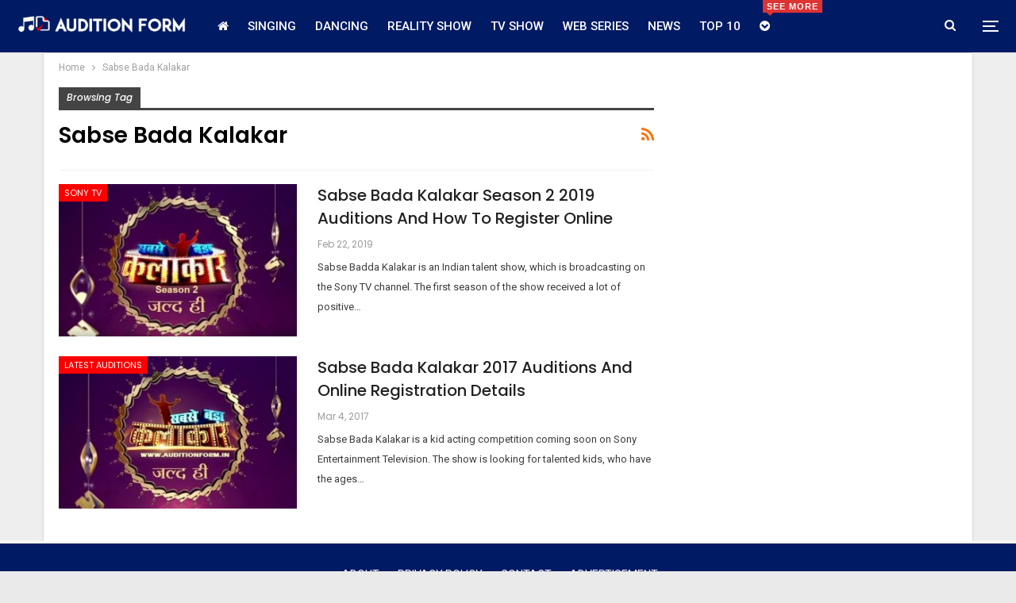

--- FILE ---
content_type: text/html; charset=UTF-8
request_url: https://www.auditionform.in/tag/sabse-bada-kalakar/
body_size: 10377
content:
	<!DOCTYPE html>
		<!--[if IE 8]>
	<html class="ie ie8" lang="en-US" prefix="og: https://ogp.me/ns#"> <![endif]-->
	<!--[if IE 9]>
	<html class="ie ie9" lang="en-US" prefix="og: https://ogp.me/ns#"> <![endif]-->
	<!--[if gt IE 9]><!-->
<html lang="en-US" prefix="og: https://ogp.me/ns#"> <!--<![endif]-->
	<head>
				<meta charset="UTF-8">
		<meta http-equiv="X-UA-Compatible" content="IE=edge">
		<meta name="viewport" content="width=device-width, initial-scale=1.0">
		<link rel="pingback" href="https://www.auditionform.in/xmlrpc.php"/>

			<style>img:is([sizes="auto" i], [sizes^="auto," i]) { contain-intrinsic-size: 3000px 1500px }</style>
	
<!-- Search Engine Optimization by Rank Math - https://rankmath.com/ -->
<title>Sabse Bada Kalakar Archives &ndash; AuditionForm</title>
<meta name="robots" content="follow, noindex"/>
<meta property="og:locale" content="en_US" />
<meta property="og:type" content="article" />
<meta property="og:title" content="Sabse Bada Kalakar Archives &ndash; AuditionForm" />
<meta property="og:url" content="https://www.auditionform.in/tag/sabse-bada-kalakar/" />
<meta property="og:site_name" content="AuditionForm" />
<meta property="article:publisher" content="http://www.facebook.com/auditionform" />
<meta name="twitter:card" content="summary_large_image" />
<meta name="twitter:title" content="Sabse Bada Kalakar Archives &ndash; AuditionForm" />
<meta name="twitter:site" content="@auditionform" />
<meta name="twitter:label1" content="Posts" />
<meta name="twitter:data1" content="2" />
<script type="application/ld+json" class="rank-math-schema">{"@context":"https://schema.org","@graph":[{"@type":"Person","@id":"https://www.auditionform.in/#person","name":"Gafssmedia","sameAs":["http://www.facebook.com/auditionform","https://twitter.com/auditionform"],"image":{"@type":"ImageObject","@id":"https://www.auditionform.in/#logo","url":"https://www.auditionform.in/wp-content/uploads/2017/09/AuditionForm-1-e1512283614681.png","contentUrl":"https://www.auditionform.in/wp-content/uploads/2017/09/AuditionForm-1-e1512283614681.png","caption":"Gafssmedia","inLanguage":"en-US","width":"60","height":"52"}},{"@type":"WebSite","@id":"https://www.auditionform.in/#website","url":"https://www.auditionform.in","name":"Gafssmedia","publisher":{"@id":"https://www.auditionform.in/#person"},"inLanguage":"en-US"},{"@type":"CollectionPage","@id":"https://www.auditionform.in/tag/sabse-bada-kalakar/#webpage","url":"https://www.auditionform.in/tag/sabse-bada-kalakar/","name":"Sabse Bada Kalakar Archives &ndash; AuditionForm","isPartOf":{"@id":"https://www.auditionform.in/#website"},"inLanguage":"en-US"}]}</script>
<!-- /Rank Math WordPress SEO plugin -->


<!-- Better Open Graph, Schema.org & Twitter Integration -->
<meta property="og:locale" content="en_us"/>
<meta property="og:site_name" content="AuditionForm"/>
<meta property="og:url" content="https://www.auditionform.in/tag/sabse-bada-kalakar/"/>
<meta property="og:title" content="Archives"/>
<meta property="og:description" content="Entertainment Content and Auditions News"/>
<meta property="og:type" content="website"/>
<meta name="twitter:card" content="summary"/>
<meta name="twitter:url" content="https://www.auditionform.in/tag/sabse-bada-kalakar/"/>
<meta name="twitter:title" content="Archives"/>
<meta name="twitter:description" content="Entertainment Content and Auditions News"/>
<!-- / Better Open Graph, Schema.org & Twitter Integration. -->
<link rel='dns-prefetch' href='//fonts.googleapis.com' />
<link rel="alternate" type="application/rss+xml" title="AuditionForm &raquo; Feed" href="https://www.auditionform.in/feed/" />
<link rel="alternate" type="application/rss+xml" title="AuditionForm &raquo; Comments Feed" href="https://www.auditionform.in/comments/feed/" />
<link rel="alternate" type="application/rss+xml" title="AuditionForm &raquo; Sabse Bada Kalakar Tag Feed" href="https://www.auditionform.in/tag/sabse-bada-kalakar/feed/" />
<script type="text/javascript">
/* <![CDATA[ */
window._wpemojiSettings = {"baseUrl":"https:\/\/s.w.org\/images\/core\/emoji\/16.0.1\/72x72\/","ext":".png","svgUrl":"https:\/\/s.w.org\/images\/core\/emoji\/16.0.1\/svg\/","svgExt":".svg","source":{"concatemoji":"https:\/\/www.auditionform.in\/wp-includes\/js\/wp-emoji-release.min.js?ver=6.8.3"}};
/*! This file is auto-generated */
!function(s,n){var o,i,e;function c(e){try{var t={supportTests:e,timestamp:(new Date).valueOf()};sessionStorage.setItem(o,JSON.stringify(t))}catch(e){}}function p(e,t,n){e.clearRect(0,0,e.canvas.width,e.canvas.height),e.fillText(t,0,0);var t=new Uint32Array(e.getImageData(0,0,e.canvas.width,e.canvas.height).data),a=(e.clearRect(0,0,e.canvas.width,e.canvas.height),e.fillText(n,0,0),new Uint32Array(e.getImageData(0,0,e.canvas.width,e.canvas.height).data));return t.every(function(e,t){return e===a[t]})}function u(e,t){e.clearRect(0,0,e.canvas.width,e.canvas.height),e.fillText(t,0,0);for(var n=e.getImageData(16,16,1,1),a=0;a<n.data.length;a++)if(0!==n.data[a])return!1;return!0}function f(e,t,n,a){switch(t){case"flag":return n(e,"\ud83c\udff3\ufe0f\u200d\u26a7\ufe0f","\ud83c\udff3\ufe0f\u200b\u26a7\ufe0f")?!1:!n(e,"\ud83c\udde8\ud83c\uddf6","\ud83c\udde8\u200b\ud83c\uddf6")&&!n(e,"\ud83c\udff4\udb40\udc67\udb40\udc62\udb40\udc65\udb40\udc6e\udb40\udc67\udb40\udc7f","\ud83c\udff4\u200b\udb40\udc67\u200b\udb40\udc62\u200b\udb40\udc65\u200b\udb40\udc6e\u200b\udb40\udc67\u200b\udb40\udc7f");case"emoji":return!a(e,"\ud83e\udedf")}return!1}function g(e,t,n,a){var r="undefined"!=typeof WorkerGlobalScope&&self instanceof WorkerGlobalScope?new OffscreenCanvas(300,150):s.createElement("canvas"),o=r.getContext("2d",{willReadFrequently:!0}),i=(o.textBaseline="top",o.font="600 32px Arial",{});return e.forEach(function(e){i[e]=t(o,e,n,a)}),i}function t(e){var t=s.createElement("script");t.src=e,t.defer=!0,s.head.appendChild(t)}"undefined"!=typeof Promise&&(o="wpEmojiSettingsSupports",i=["flag","emoji"],n.supports={everything:!0,everythingExceptFlag:!0},e=new Promise(function(e){s.addEventListener("DOMContentLoaded",e,{once:!0})}),new Promise(function(t){var n=function(){try{var e=JSON.parse(sessionStorage.getItem(o));if("object"==typeof e&&"number"==typeof e.timestamp&&(new Date).valueOf()<e.timestamp+604800&&"object"==typeof e.supportTests)return e.supportTests}catch(e){}return null}();if(!n){if("undefined"!=typeof Worker&&"undefined"!=typeof OffscreenCanvas&&"undefined"!=typeof URL&&URL.createObjectURL&&"undefined"!=typeof Blob)try{var e="postMessage("+g.toString()+"("+[JSON.stringify(i),f.toString(),p.toString(),u.toString()].join(",")+"));",a=new Blob([e],{type:"text/javascript"}),r=new Worker(URL.createObjectURL(a),{name:"wpTestEmojiSupports"});return void(r.onmessage=function(e){c(n=e.data),r.terminate(),t(n)})}catch(e){}c(n=g(i,f,p,u))}t(n)}).then(function(e){for(var t in e)n.supports[t]=e[t],n.supports.everything=n.supports.everything&&n.supports[t],"flag"!==t&&(n.supports.everythingExceptFlag=n.supports.everythingExceptFlag&&n.supports[t]);n.supports.everythingExceptFlag=n.supports.everythingExceptFlag&&!n.supports.flag,n.DOMReady=!1,n.readyCallback=function(){n.DOMReady=!0}}).then(function(){return e}).then(function(){var e;n.supports.everything||(n.readyCallback(),(e=n.source||{}).concatemoji?t(e.concatemoji):e.wpemoji&&e.twemoji&&(t(e.twemoji),t(e.wpemoji)))}))}((window,document),window._wpemojiSettings);
/* ]]> */
</script>
<style id='wp-emoji-styles-inline-css' type='text/css'>

	img.wp-smiley, img.emoji {
		display: inline !important;
		border: none !important;
		box-shadow: none !important;
		height: 1em !important;
		width: 1em !important;
		margin: 0 0.07em !important;
		vertical-align: -0.1em !important;
		background: none !important;
		padding: 0 !important;
	}
</style>
<link rel='stylesheet' id='wp-block-library-css' href='https://www.auditionform.in/wp-includes/css/dist/block-library/style.min.css?ver=6.8.3' type='text/css' media='all' />
<style id='classic-theme-styles-inline-css' type='text/css'>
/*! This file is auto-generated */
.wp-block-button__link{color:#fff;background-color:#32373c;border-radius:9999px;box-shadow:none;text-decoration:none;padding:calc(.667em + 2px) calc(1.333em + 2px);font-size:1.125em}.wp-block-file__button{background:#32373c;color:#fff;text-decoration:none}
</style>
<style id='global-styles-inline-css' type='text/css'>
:root{--wp--preset--aspect-ratio--square: 1;--wp--preset--aspect-ratio--4-3: 4/3;--wp--preset--aspect-ratio--3-4: 3/4;--wp--preset--aspect-ratio--3-2: 3/2;--wp--preset--aspect-ratio--2-3: 2/3;--wp--preset--aspect-ratio--16-9: 16/9;--wp--preset--aspect-ratio--9-16: 9/16;--wp--preset--color--black: #000000;--wp--preset--color--cyan-bluish-gray: #abb8c3;--wp--preset--color--white: #ffffff;--wp--preset--color--pale-pink: #f78da7;--wp--preset--color--vivid-red: #cf2e2e;--wp--preset--color--luminous-vivid-orange: #ff6900;--wp--preset--color--luminous-vivid-amber: #fcb900;--wp--preset--color--light-green-cyan: #7bdcb5;--wp--preset--color--vivid-green-cyan: #00d084;--wp--preset--color--pale-cyan-blue: #8ed1fc;--wp--preset--color--vivid-cyan-blue: #0693e3;--wp--preset--color--vivid-purple: #9b51e0;--wp--preset--gradient--vivid-cyan-blue-to-vivid-purple: linear-gradient(135deg,rgba(6,147,227,1) 0%,rgb(155,81,224) 100%);--wp--preset--gradient--light-green-cyan-to-vivid-green-cyan: linear-gradient(135deg,rgb(122,220,180) 0%,rgb(0,208,130) 100%);--wp--preset--gradient--luminous-vivid-amber-to-luminous-vivid-orange: linear-gradient(135deg,rgba(252,185,0,1) 0%,rgba(255,105,0,1) 100%);--wp--preset--gradient--luminous-vivid-orange-to-vivid-red: linear-gradient(135deg,rgba(255,105,0,1) 0%,rgb(207,46,46) 100%);--wp--preset--gradient--very-light-gray-to-cyan-bluish-gray: linear-gradient(135deg,rgb(238,238,238) 0%,rgb(169,184,195) 100%);--wp--preset--gradient--cool-to-warm-spectrum: linear-gradient(135deg,rgb(74,234,220) 0%,rgb(151,120,209) 20%,rgb(207,42,186) 40%,rgb(238,44,130) 60%,rgb(251,105,98) 80%,rgb(254,248,76) 100%);--wp--preset--gradient--blush-light-purple: linear-gradient(135deg,rgb(255,206,236) 0%,rgb(152,150,240) 100%);--wp--preset--gradient--blush-bordeaux: linear-gradient(135deg,rgb(254,205,165) 0%,rgb(254,45,45) 50%,rgb(107,0,62) 100%);--wp--preset--gradient--luminous-dusk: linear-gradient(135deg,rgb(255,203,112) 0%,rgb(199,81,192) 50%,rgb(65,88,208) 100%);--wp--preset--gradient--pale-ocean: linear-gradient(135deg,rgb(255,245,203) 0%,rgb(182,227,212) 50%,rgb(51,167,181) 100%);--wp--preset--gradient--electric-grass: linear-gradient(135deg,rgb(202,248,128) 0%,rgb(113,206,126) 100%);--wp--preset--gradient--midnight: linear-gradient(135deg,rgb(2,3,129) 0%,rgb(40,116,252) 100%);--wp--preset--font-size--small: 13px;--wp--preset--font-size--medium: 20px;--wp--preset--font-size--large: 36px;--wp--preset--font-size--x-large: 42px;--wp--preset--spacing--20: 0.44rem;--wp--preset--spacing--30: 0.67rem;--wp--preset--spacing--40: 1rem;--wp--preset--spacing--50: 1.5rem;--wp--preset--spacing--60: 2.25rem;--wp--preset--spacing--70: 3.38rem;--wp--preset--spacing--80: 5.06rem;--wp--preset--shadow--natural: 6px 6px 9px rgba(0, 0, 0, 0.2);--wp--preset--shadow--deep: 12px 12px 50px rgba(0, 0, 0, 0.4);--wp--preset--shadow--sharp: 6px 6px 0px rgba(0, 0, 0, 0.2);--wp--preset--shadow--outlined: 6px 6px 0px -3px rgba(255, 255, 255, 1), 6px 6px rgba(0, 0, 0, 1);--wp--preset--shadow--crisp: 6px 6px 0px rgba(0, 0, 0, 1);}:where(.is-layout-flex){gap: 0.5em;}:where(.is-layout-grid){gap: 0.5em;}body .is-layout-flex{display: flex;}.is-layout-flex{flex-wrap: wrap;align-items: center;}.is-layout-flex > :is(*, div){margin: 0;}body .is-layout-grid{display: grid;}.is-layout-grid > :is(*, div){margin: 0;}:where(.wp-block-columns.is-layout-flex){gap: 2em;}:where(.wp-block-columns.is-layout-grid){gap: 2em;}:where(.wp-block-post-template.is-layout-flex){gap: 1.25em;}:where(.wp-block-post-template.is-layout-grid){gap: 1.25em;}.has-black-color{color: var(--wp--preset--color--black) !important;}.has-cyan-bluish-gray-color{color: var(--wp--preset--color--cyan-bluish-gray) !important;}.has-white-color{color: var(--wp--preset--color--white) !important;}.has-pale-pink-color{color: var(--wp--preset--color--pale-pink) !important;}.has-vivid-red-color{color: var(--wp--preset--color--vivid-red) !important;}.has-luminous-vivid-orange-color{color: var(--wp--preset--color--luminous-vivid-orange) !important;}.has-luminous-vivid-amber-color{color: var(--wp--preset--color--luminous-vivid-amber) !important;}.has-light-green-cyan-color{color: var(--wp--preset--color--light-green-cyan) !important;}.has-vivid-green-cyan-color{color: var(--wp--preset--color--vivid-green-cyan) !important;}.has-pale-cyan-blue-color{color: var(--wp--preset--color--pale-cyan-blue) !important;}.has-vivid-cyan-blue-color{color: var(--wp--preset--color--vivid-cyan-blue) !important;}.has-vivid-purple-color{color: var(--wp--preset--color--vivid-purple) !important;}.has-black-background-color{background-color: var(--wp--preset--color--black) !important;}.has-cyan-bluish-gray-background-color{background-color: var(--wp--preset--color--cyan-bluish-gray) !important;}.has-white-background-color{background-color: var(--wp--preset--color--white) !important;}.has-pale-pink-background-color{background-color: var(--wp--preset--color--pale-pink) !important;}.has-vivid-red-background-color{background-color: var(--wp--preset--color--vivid-red) !important;}.has-luminous-vivid-orange-background-color{background-color: var(--wp--preset--color--luminous-vivid-orange) !important;}.has-luminous-vivid-amber-background-color{background-color: var(--wp--preset--color--luminous-vivid-amber) !important;}.has-light-green-cyan-background-color{background-color: var(--wp--preset--color--light-green-cyan) !important;}.has-vivid-green-cyan-background-color{background-color: var(--wp--preset--color--vivid-green-cyan) !important;}.has-pale-cyan-blue-background-color{background-color: var(--wp--preset--color--pale-cyan-blue) !important;}.has-vivid-cyan-blue-background-color{background-color: var(--wp--preset--color--vivid-cyan-blue) !important;}.has-vivid-purple-background-color{background-color: var(--wp--preset--color--vivid-purple) !important;}.has-black-border-color{border-color: var(--wp--preset--color--black) !important;}.has-cyan-bluish-gray-border-color{border-color: var(--wp--preset--color--cyan-bluish-gray) !important;}.has-white-border-color{border-color: var(--wp--preset--color--white) !important;}.has-pale-pink-border-color{border-color: var(--wp--preset--color--pale-pink) !important;}.has-vivid-red-border-color{border-color: var(--wp--preset--color--vivid-red) !important;}.has-luminous-vivid-orange-border-color{border-color: var(--wp--preset--color--luminous-vivid-orange) !important;}.has-luminous-vivid-amber-border-color{border-color: var(--wp--preset--color--luminous-vivid-amber) !important;}.has-light-green-cyan-border-color{border-color: var(--wp--preset--color--light-green-cyan) !important;}.has-vivid-green-cyan-border-color{border-color: var(--wp--preset--color--vivid-green-cyan) !important;}.has-pale-cyan-blue-border-color{border-color: var(--wp--preset--color--pale-cyan-blue) !important;}.has-vivid-cyan-blue-border-color{border-color: var(--wp--preset--color--vivid-cyan-blue) !important;}.has-vivid-purple-border-color{border-color: var(--wp--preset--color--vivid-purple) !important;}.has-vivid-cyan-blue-to-vivid-purple-gradient-background{background: var(--wp--preset--gradient--vivid-cyan-blue-to-vivid-purple) !important;}.has-light-green-cyan-to-vivid-green-cyan-gradient-background{background: var(--wp--preset--gradient--light-green-cyan-to-vivid-green-cyan) !important;}.has-luminous-vivid-amber-to-luminous-vivid-orange-gradient-background{background: var(--wp--preset--gradient--luminous-vivid-amber-to-luminous-vivid-orange) !important;}.has-luminous-vivid-orange-to-vivid-red-gradient-background{background: var(--wp--preset--gradient--luminous-vivid-orange-to-vivid-red) !important;}.has-very-light-gray-to-cyan-bluish-gray-gradient-background{background: var(--wp--preset--gradient--very-light-gray-to-cyan-bluish-gray) !important;}.has-cool-to-warm-spectrum-gradient-background{background: var(--wp--preset--gradient--cool-to-warm-spectrum) !important;}.has-blush-light-purple-gradient-background{background: var(--wp--preset--gradient--blush-light-purple) !important;}.has-blush-bordeaux-gradient-background{background: var(--wp--preset--gradient--blush-bordeaux) !important;}.has-luminous-dusk-gradient-background{background: var(--wp--preset--gradient--luminous-dusk) !important;}.has-pale-ocean-gradient-background{background: var(--wp--preset--gradient--pale-ocean) !important;}.has-electric-grass-gradient-background{background: var(--wp--preset--gradient--electric-grass) !important;}.has-midnight-gradient-background{background: var(--wp--preset--gradient--midnight) !important;}.has-small-font-size{font-size: var(--wp--preset--font-size--small) !important;}.has-medium-font-size{font-size: var(--wp--preset--font-size--medium) !important;}.has-large-font-size{font-size: var(--wp--preset--font-size--large) !important;}.has-x-large-font-size{font-size: var(--wp--preset--font-size--x-large) !important;}
:where(.wp-block-post-template.is-layout-flex){gap: 1.25em;}:where(.wp-block-post-template.is-layout-grid){gap: 1.25em;}
:where(.wp-block-columns.is-layout-flex){gap: 2em;}:where(.wp-block-columns.is-layout-grid){gap: 2em;}
:root :where(.wp-block-pullquote){font-size: 1.5em;line-height: 1.6;}
</style>
<link rel='stylesheet' id='better-framework-main-fonts-css' href='https://fonts.googleapis.com/css?family=Poppins:400,500,600,500italic,700%7COswald:400&#038;display=swap' type='text/css' media='all' />
<link rel='stylesheet' id='better-framework-font-1-css' href='https://fonts.googleapis.com/css?family=Roboto:400,500&#038;subset=greek&#038;display=swap' type='text/css' media='all' />
<script type="text/javascript" src="https://www.auditionform.in/wp-includes/js/jquery/jquery.min.js?ver=3.7.1" id="jquery-core-js"></script>
<script type="text/javascript" src="https://www.auditionform.in/wp-includes/js/jquery/jquery-migrate.min.js?ver=3.4.1" id="jquery-migrate-js"></script>
<!--[if lt IE 9]>
<script type="text/javascript" src="https://www.auditionform.in/wp-content/themes/publisher/includes/libs/better-framework/assets/js/html5shiv.min.js?ver=3.15.0" id="bf-html5shiv-js"></script>
<![endif]-->
<!--[if lt IE 9]>
<script type="text/javascript" src="https://www.auditionform.in/wp-content/themes/publisher/includes/libs/better-framework/assets/js/respond.min.js?ver=3.15.0" id="bf-respond-js"></script>
<![endif]-->
<link rel="https://api.w.org/" href="https://www.auditionform.in/wp-json/" /><link rel="alternate" title="JSON" type="application/json" href="https://www.auditionform.in/wp-json/wp/v2/tags/1175" /><link rel="EditURI" type="application/rsd+xml" title="RSD" href="https://www.auditionform.in/xmlrpc.php?rsd" />
<meta name="generator" content="WordPress 6.8.3" />
<meta name="publication-media-verification" content="f88199cffaf744d18f9427bf7737d993"/>
<meta name="google-site-verification" content="cJD7O_ITtZDwJYCYHJWh5zm--mLH6exHB7jTXXddgB4" /><script type="application/ld+json">{
    "@context": "http://schema.org/",
    "@type": "Organization",
    "@id": "#organization",
    "logo": {
        "@type": "ImageObject",
        "url": "https://www.auditionform.in/wp-content/uploads/2020/05/cropped-AuditionForm.png"
    },
    "url": "https://www.auditionform.in/",
    "name": "AuditionForm",
    "description": "Entertainment Content and Auditions News"
}</script>
<script type="application/ld+json">{
    "@context": "http://schema.org/",
    "@type": "WebSite",
    "name": "AuditionForm",
    "alternateName": "Entertainment Content and Auditions News",
    "url": "https://www.auditionform.in/"
}</script>
<link rel='stylesheet' id='bf-minifed-css-1' href='https://www.auditionform.in/wp-content/bs-booster-cache/c0cbd296d432843bf17cfcbd0232925b.css' type='text/css' media='all' />
<link rel='stylesheet' id='7.11.0-1749491811' href='https://www.auditionform.in/wp-content/bs-booster-cache/67889c29ebd77136610099dbb9d92e1f.css' type='text/css' media='all' />
<link rel="icon" href="https://www.auditionform.in/wp-content/uploads/2017/09/cropped-AuditionFor-32x32.png" sizes="32x32" />
<link rel="icon" href="https://www.auditionform.in/wp-content/uploads/2017/09/cropped-AuditionFor-192x192.png" sizes="192x192" />
<link rel="apple-touch-icon" href="https://www.auditionform.in/wp-content/uploads/2017/09/cropped-AuditionFor-180x180.png" />
<meta name="msapplication-TileImage" content="https://www.auditionform.in/wp-content/uploads/2017/09/cropped-AuditionFor-270x270.png" />

<!-- BetterFramework Head Inline CSS -->
<style>
.site-footer .copy-footer .menu {
    text-align: center;
}
ul.menu.footer-menu>li {
    float: none !important;
    display: inline-block;
}
.site-footer .copy-2 {
    display: none;
}
.site-footer .copy-1 {
    width: 100%;
    text-align: center;
}

</style>
<!-- /BetterFramework Head Inline CSS-->
	</head>

<body class="archive tag tag-sabse-bada-kalakar tag-1175 wp-theme-publisher bs-theme bs-publisher bs-publisher-clean-magazine active-light-box ltr close-rh page-layout-2-col page-layout-2-col-right boxed active-sticky-sidebar main-menu-sticky-smart main-menu-out-stretched active-ajax-search  bs-ll-a" dir="ltr">
<div class="off-canvas-overlay"></div>
<div class="off-canvas-container left skin-white">
	<div class="off-canvas-inner">
		<span class="canvas-close"><i></i></span>
					<div class="off-canvas-header">
									<div class="logo">

						<a href="https://www.auditionform.in/" data-wpel-link="internal">
							<img src="https://www.auditionform.in/wp-content/uploads/2017/09/AuditionForm-1-e1512283614681.png"
							     alt="AuditionForm">
						</a>
					</div>
									<div class="site-description">Take a fresh look at your lifestyle.</div>
			</div>
						<div class="off-canvas-search">
				<form role="search" method="get" action="https://www.auditionform.in">
					<input type="text" name="s" value=""
					       placeholder="Search...">
					<i class="fa fa-search"></i>
				</form>
			</div>
						<nav class="off-canvas-menu">
				<ul class="menu bsm-pure clearfix">
					<li id="menu-item-14039" class="menu-have-icon menu-icon-type-fontawesome menu-item menu-item-type-custom menu-item-object-custom menu-item-home menu-title-hide better-anim-fade menu-item-14039"><a href="https://www.auditionform.in/" data-wpel-link="internal"><i class="bf-icon  fa fa-home"></i><span class="hidden">Home</span></a></li>
<li id="menu-item-7" class="menu-item menu-item-type-taxonomy menu-item-object-category menu-term-53 better-anim-fade menu-item-7"><a href="https://www.auditionform.in/category/singing-auditions/" data-wpel-link="internal">Singing</a></li>
<li id="menu-item-8" class="menu-item menu-item-type-taxonomy menu-item-object-category menu-term-16 better-anim-fade menu-item-8"><a href="https://www.auditionform.in/category/dancing-auditions/" data-wpel-link="internal">Dancing</a></li>
<li id="menu-item-6" class="menu-item menu-item-type-taxonomy menu-item-object-category menu-term-48 better-anim-fade menu-item-6"><a href="https://www.auditionform.in/category/reality-shows-auditions/" data-wpel-link="internal">Reality Show</a></li>
<li id="menu-item-11666" class="menu-item menu-item-type-taxonomy menu-item-object-category menu-term-1798 better-anim-fade menu-item-11666"><a href="https://www.auditionform.in/category/television-show/" data-wpel-link="internal">TV Show</a></li>
<li id="menu-item-12827" class="menu-item menu-item-type-taxonomy menu-item-object-category menu-term-14077 better-anim-fade menu-item-12827"><a href="https://www.auditionform.in/category/web-series/" data-wpel-link="internal">Web Series</a></li>
<li id="menu-item-11449" class="menu-item menu-item-type-taxonomy menu-item-object-category menu-term-2102 better-anim-fade menu-item-11449"><a href="https://www.auditionform.in/category/news/" data-wpel-link="internal">News</a></li>
<li id="menu-item-2745" class="menu-item menu-item-type-taxonomy menu-item-object-category menu-term-4 better-anim-fade menu-item-2745"><a href="https://www.auditionform.in/category/winners-list/" data-wpel-link="internal">Top 10</a></li>
<li id="menu-item-4231" class="menu-have-icon menu-icon-type-fontawesome menu-item menu-item-type-custom menu-item-object-custom menu-item-has-children menu-title-hide better-anim-fade menu-badge-right menu-have-badge menu-item-4231"><a href="http://More" data-wpel-link="external" rel="external noopener noreferrer"><i class="bf-icon  fa fa-chevron-circle-down"></i><span class="hidden">More</span><span class="better-custom-badge">See More</span></a>
<ul class="sub-menu">
	<li id="menu-item-3554" class="menu-item menu-item-type-taxonomy menu-item-object-category menu-term-581 better-anim-fade menu-item-3554"><a href="https://www.auditionform.in/category/acting-auditions/" data-wpel-link="internal">Acting</a></li>
	<li id="menu-item-74" class="menu-item menu-item-type-taxonomy menu-item-object-category menu-term-40 better-anim-fade menu-item-74"><a href="https://www.auditionform.in/category/modelling-audition/" data-wpel-link="internal">Modeling</a></li>
	<li id="menu-item-71" class="menu-item menu-item-type-taxonomy menu-item-object-category menu-term-12 better-anim-fade menu-item-71"><a href="https://www.auditionform.in/category/contest/" data-wpel-link="internal">Contest</a></li>
	<li id="menu-item-6875" class="menu-item menu-item-type-taxonomy menu-item-object-category menu-term-2129 better-anim-fade menu-item-6875"><a href="https://www.auditionform.in/category/auditions-tips/" data-wpel-link="internal">Auditions Tips</a></li>
</ul>
</li>
				</ul>
			</nav>
						<div class="off_canvas_footer">
				<div class="off_canvas_footer-info entry-content">
					<p><br data-mce-bogus="1"></p>
				</div>
			</div>
				</div>
</div>
	<header id="header" class="site-header header-style-8 full-width stretched" itemscope="itemscope" itemtype="https://schema.org/WPHeader">
				<div class="content-wrap">
			<div class="container">
				<div class="header-inner clearfix">
					<div id="site-branding" class="site-branding">
	<p  id="site-title" class="logo h1 img-logo">
	<a href="https://www.auditionform.in/" itemprop="url" rel="home" data-wpel-link="internal">
					<img id="site-logo" src="https://www.auditionform.in/wp-content/uploads/2020/05/cropped-AuditionForm.png"
			     alt="AuditionForm"  />

			<span class="site-title">AuditionForm - Entertainment Content and Auditions News</span>
				</a>
</p>
</div><!-- .site-branding -->
<nav id="menu-main" class="menu main-menu-container  show-search-item show-off-canvas menu-actions-btn-width-2" role="navigation" itemscope="itemscope" itemtype="https://schema.org/SiteNavigationElement">
			<div class="menu-action-buttons width-2">
							<div class="off-canvas-menu-icon-container off-icon-left">
					<div class="off-canvas-menu-icon">
						<div class="off-canvas-menu-icon-el"></div>
					</div>
				</div>
								<div class="search-container close">
					<span class="search-handler"><i class="fa fa-search"></i></span>

					<div class="search-box clearfix">
						<form role="search" method="get" class="search-form clearfix" action="https://www.auditionform.in">
	<input type="search" class="search-field"
	       placeholder="Search..."
	       value="" name="s"
	       title="Search for:"
	       autocomplete="off">
	<input type="submit" class="search-submit" value="Search">
</form><!-- .search-form -->
					</div>
				</div>
						</div>
			<ul id="main-navigation" class="main-menu menu bsm-pure clearfix">
		<li class="menu-have-icon menu-icon-type-fontawesome menu-item menu-item-type-custom menu-item-object-custom menu-item-home menu-title-hide better-anim-fade menu-item-14039"><a href="https://www.auditionform.in/" data-wpel-link="internal"><i class="bf-icon  fa fa-home"></i><span class="hidden">Home</span></a></li>
<li class="menu-item menu-item-type-taxonomy menu-item-object-category menu-term-53 better-anim-fade menu-item-7"><a href="https://www.auditionform.in/category/singing-auditions/" data-wpel-link="internal">Singing</a></li>
<li class="menu-item menu-item-type-taxonomy menu-item-object-category menu-term-16 better-anim-fade menu-item-8"><a href="https://www.auditionform.in/category/dancing-auditions/" data-wpel-link="internal">Dancing</a></li>
<li class="menu-item menu-item-type-taxonomy menu-item-object-category menu-term-48 better-anim-fade menu-item-6"><a href="https://www.auditionform.in/category/reality-shows-auditions/" data-wpel-link="internal">Reality Show</a></li>
<li class="menu-item menu-item-type-taxonomy menu-item-object-category menu-term-1798 better-anim-fade menu-item-11666"><a href="https://www.auditionform.in/category/television-show/" data-wpel-link="internal">TV Show</a></li>
<li class="menu-item menu-item-type-taxonomy menu-item-object-category menu-term-14077 better-anim-fade menu-item-12827"><a href="https://www.auditionform.in/category/web-series/" data-wpel-link="internal">Web Series</a></li>
<li class="menu-item menu-item-type-taxonomy menu-item-object-category menu-term-2102 better-anim-fade menu-item-11449"><a href="https://www.auditionform.in/category/news/" data-wpel-link="internal">News</a></li>
<li class="menu-item menu-item-type-taxonomy menu-item-object-category menu-term-4 better-anim-fade menu-item-2745"><a href="https://www.auditionform.in/category/winners-list/" data-wpel-link="internal">Top 10</a></li>
<li class="menu-have-icon menu-icon-type-fontawesome menu-item menu-item-type-custom menu-item-object-custom menu-item-has-children menu-title-hide better-anim-fade menu-badge-right menu-have-badge menu-item-4231"><a href="http://More" data-wpel-link="external" rel="external noopener noreferrer"><i class="bf-icon  fa fa-chevron-circle-down"></i><span class="hidden">More</span><span class="better-custom-badge">See More</span></a>
<ul class="sub-menu">
	<li class="menu-item menu-item-type-taxonomy menu-item-object-category menu-term-581 better-anim-fade menu-item-3554"><a href="https://www.auditionform.in/category/acting-auditions/" data-wpel-link="internal">Acting</a></li>
	<li class="menu-item menu-item-type-taxonomy menu-item-object-category menu-term-40 better-anim-fade menu-item-74"><a href="https://www.auditionform.in/category/modelling-audition/" data-wpel-link="internal">Modeling</a></li>
	<li class="menu-item menu-item-type-taxonomy menu-item-object-category menu-term-12 better-anim-fade menu-item-71"><a href="https://www.auditionform.in/category/contest/" data-wpel-link="internal">Contest</a></li>
	<li class="menu-item menu-item-type-taxonomy menu-item-object-category menu-term-2129 better-anim-fade menu-item-6875"><a href="https://www.auditionform.in/category/auditions-tips/" data-wpel-link="internal">Auditions Tips</a></li>
</ul>
</li>
	</ul><!-- #main-navigation -->
</nav><!-- .main-menu-container -->
				</div>
			</div>
		</div>
	</header><!-- .header -->
	<div class="rh-header clearfix dark deferred-block-exclude">
		<div class="rh-container clearfix">

			<div class="menu-container close">
				<span class="menu-handler"><span class="lines"></span></span>
			</div><!-- .menu-container -->

			<div class="logo-container rh-img-logo">
				<a href="https://www.auditionform.in/" itemprop="url" rel="home" data-wpel-link="internal">
											<img src="https://www.auditionform.in/wp-content/uploads/2020/05/AuditionForm.png"
						     alt="AuditionForm"  />				</a>
			</div><!-- .logo-container -->
		</div><!-- .rh-container -->
	</div><!-- .rh-header -->
		<div class="main-wrap content-main-wrap">
		<nav role="navigation" aria-label="Breadcrumbs" class="bf-breadcrumb clearfix bc-top-style"><div class="content-wrap"><div class="container bf-breadcrumb-container"><ul class="bf-breadcrumb-items" itemscope itemtype="http://schema.org/BreadcrumbList"><meta name="numberOfItems" content="2" /><meta name="itemListOrder" content="Ascending" /><li itemprop="itemListElement" itemscope itemtype="http://schema.org/ListItem" class="bf-breadcrumb-item bf-breadcrumb-begin"><a itemprop="item" href="https://www.auditionform.in" rel="home" data-wpel-link="internal"><span itemprop="name">Home</span></a><meta itemprop="position" content="1" /></li><li itemprop="itemListElement" itemscope itemtype="http://schema.org/ListItem" class="bf-breadcrumb-item bf-breadcrumb-end"><span itemprop="name">Sabse Bada Kalakar</span><meta itemprop="item" content="https://www.auditionform.in/tag/sabse-bada-kalakar/"/><meta itemprop="position" content="2" /></li></ul></div></div></nav><div class="content-wrap">
		<main id="content" class="content-container">

		<div class="container layout-2-col layout-2-col-1 layout-right-sidebar layout-bc-before">
			<div class="row main-section">
										<div class="col-sm-8 content-column">
							<section class="archive-title tag-title with-action">
	<div class="pre-title"><span>Browsing Tag</span></div>

	<div class="actions-container">
		<a class="rss-link" href="https://www.auditionform.in/tag/sabse-bada-kalakar/feed/" data-wpel-link="internal"><i class="fa fa-rss"></i></a>
	</div>

	<h1 class="page-heading"><span class="h-title">Sabse Bada Kalakar</span></h1>

	</section>
	<div class="listing listing-blog listing-blog-5 clearfix ">
		<article class="post-7881 type-post format-standard has-post-thumbnail   listing-item listing-item-blog  listing-item-blog-5 main-term-591 bsw-7 ">
	<div class="item-inner clearfix">

					<div class="featured clearfix">
				<div class="term-badges floated"><span class="term-badge term-591"><a href="https://www.auditionform.in/category/sony-tv-audition/" data-wpel-link="internal">Sony TV</a></span></div>				<a title="Sabse Bada Kalakar Season 2 2019 Auditions and How to Register Online" data-src="https://www.auditionform.in/wp-content/uploads/2018/03/Sabse-Bada-Kalakar-Season-2-2018-Auditions-and-How-to-Register-Online-Eligibility-Criteria-357x210.jpg" data-bs-srcset="{&quot;baseurl&quot;:&quot;https:\/\/www.auditionform.in\/wp-content\/uploads\/2018\/03\/&quot;,&quot;sizes&quot;:{&quot;210&quot;:&quot;Sabse-Bada-Kalakar-Season-2-2018-Auditions-and-How-to-Register-Online-Eligibility-Criteria-210x136.jpg&quot;,&quot;279&quot;:&quot;Sabse-Bada-Kalakar-Season-2-2018-Auditions-and-How-to-Register-Online-Eligibility-Criteria-279x220.jpg&quot;,&quot;357&quot;:&quot;Sabse-Bada-Kalakar-Season-2-2018-Auditions-and-How-to-Register-Online-Eligibility-Criteria-357x210.jpg&quot;,&quot;653&quot;:&quot;Sabse-Bada-Kalakar-Season-2-2018-Auditions-and-How-to-Register-Online-Eligibility-Criteria.jpg&quot;}}" class="img-holder" href="https://www.auditionform.in/sabse-bada-kalakar-season-2-auditions-registration/" data-wpel-link="internal"></a>
							</div>
		<h2 class="title">		<a href="https://www.auditionform.in/sabse-bada-kalakar-season-2-auditions-registration/" class="post-title post-url" data-wpel-link="internal">
			Sabse Bada Kalakar Season 2 2019 Auditions and How to Register Online		</a>
		</h2>		<div class="post-meta">

							<span class="time"><time class="post-published updated"
				                         datetime="2019-02-22T19:10:22+05:30">Feb 22, 2019</time></span>
						</div>
					<div class="post-summary">
				<!-- wp:paragraph -->Sabse Badda Kalakar is an Indian talent show, which is broadcasting on the Sony TV channel. The first season of the show received a lot of positive</!-->&hellip;			</div>
				</div>
	</article >
	<article class="post-4796 type-post format-standard has-post-thumbnail   listing-item listing-item-blog  listing-item-blog-5 main-term-2 bsw-7 ">
	<div class="item-inner clearfix">

					<div class="featured clearfix">
				<div class="term-badges floated"><span class="term-badge term-2"><a href="https://www.auditionform.in/category/latest-auditions/" data-wpel-link="internal">Latest Auditions</a></span></div>				<a title="Sabse Bada Kalakar 2017 Auditions and Online Registration Details" data-src="https://www.auditionform.in/wp-content/uploads/2017/01/Sabse-Bada-Kalakar-Auditions-2017-Online-Registration-Acting-Singing-Dance-357x210.jpg" data-bs-srcset="{&quot;baseurl&quot;:&quot;https:\/\/www.auditionform.in\/wp-content\/uploads\/2017\/01\/&quot;,&quot;sizes&quot;:{&quot;210&quot;:&quot;Sabse-Bada-Kalakar-Auditions-2017-Online-Registration-Acting-Singing-Dance-210x136.jpg&quot;,&quot;279&quot;:&quot;Sabse-Bada-Kalakar-Auditions-2017-Online-Registration-Acting-Singing-Dance-279x220.jpg&quot;,&quot;357&quot;:&quot;Sabse-Bada-Kalakar-Auditions-2017-Online-Registration-Acting-Singing-Dance-357x210.jpg&quot;,&quot;600&quot;:&quot;Sabse-Bada-Kalakar-Auditions-2017-Online-Registration-Acting-Singing-Dance.jpg&quot;}}" class="img-holder" href="https://www.auditionform.in/sabse-bada-kalakar-auditions-registration/" data-wpel-link="internal"></a>
							</div>
		<h2 class="title">		<a href="https://www.auditionform.in/sabse-bada-kalakar-auditions-registration/" class="post-title post-url" data-wpel-link="internal">
			Sabse Bada Kalakar 2017 Auditions and Online Registration Details		</a>
		</h2>		<div class="post-meta">

							<span class="time"><time class="post-published updated"
				                         datetime="2017-03-04T19:00:28+05:30">Mar 4, 2017</time></span>
						</div>
					<div class="post-summary">
				Sabse Bada Kalakar is a kid acting competition coming soon on Sony Entertainment Television. The show is looking for talented kids, who have the ages&hellip;			</div>
				</div>
	</article >
	</div>
							</div><!-- .content-column -->
												<div class="col-sm-4 sidebar-column sidebar-column-primary">
							<aside id="sidebar-primary-sidebar" class="sidebar" role="complementary" aria-label="Primary Sidebar Sidebar" itemscope="itemscope" itemtype="https://schema.org/WPSideBar">
	</aside>
						</div><!-- .primary-sidebar-column -->
									</div><!-- .main-section -->
		</div>

	</main><!-- main -->
	</div><!-- .content-wrap -->
		</div><!-- .main-wrap -->
			<footer id="site-footer" class="site-footer full-width">
				<div class="copy-footer">
			<div class="content-wrap">
				<div class="container">
						<div class="row">
		<div class="col-lg-12">
			<div id="menu-footer" class="menu footer-menu-wrapper" role="navigation" itemscope="itemscope" itemtype="https://schema.org/SiteNavigationElement">
				<nav class="footer-menu-container">
					<ul id="footer-navigation" class="footer-menu menu clearfix">
						<li id="menu-item-3296" class="menu-item menu-item-type-post_type menu-item-object-page better-anim-fade menu-item-3296"><a href="https://www.auditionform.in/about/" data-wpel-link="internal">About</a></li>
<li id="menu-item-3295" class="menu-item menu-item-type-post_type menu-item-object-page menu-item-privacy-policy better-anim-fade menu-item-3295"><a href="https://www.auditionform.in/privacy-policy/" data-wpel-link="internal">Privacy Policy</a></li>
<li id="menu-item-3297" class="menu-item menu-item-type-post_type menu-item-object-page better-anim-fade menu-item-3297"><a href="https://www.auditionform.in/contact/" data-wpel-link="internal">Contact</a></li>
<li id="menu-item-11302" class="menu-item menu-item-type-post_type menu-item-object-page better-anim-fade menu-item-11302"><a href="https://www.auditionform.in/advertisement/" data-wpel-link="internal">Advertisement</a></li>
					</ul>
				</nav>
			</div>
		</div>
	</div>
					<div class="row footer-copy-row">
						<div class="copy-1 col-lg-6 col-md-6 col-sm-6 col-xs-12">
							© 2014-2025 - AuditionForm. All Rights Reserved.						</div>
						<div class="copy-2 col-lg-6 col-md-6 col-sm-6 col-xs-12">
							<a href="//www.dmca.com/Protection/Status.aspx?ID=a923afca-ea3c-4277-8c09-86393bd948cd" title="DMCA.com Protection Status" class="dmca-badge" data-wpel-link="external" rel="external noopener noreferrer"> <img src ="https://images.dmca.com/Badges/dmca-badge-w100-5x1-05.png?ID=a923afca-ea3c-4277-8c09-86393bd948cd"  alt="DMCA.com Protection Status" /></a>  <script src="https://images.dmca.com/Badges/DMCABadgeHelper.min.js"> </script>						</div>
					</div>
				</div>
			</div>
		</div>
	</footer><!-- .footer -->
	<span class="back-top"><i class="fa fa-arrow-up"></i></span>

<script type="speculationrules">
{"prefetch":[{"source":"document","where":{"and":[{"href_matches":"\/*"},{"not":{"href_matches":["\/wp-*.php","\/wp-admin\/*","\/wp-content\/uploads\/*","\/wp-content\/*","\/wp-content\/plugins\/*","\/wp-content\/themes\/publisher\/*","\/*\\?(.+)"]}},{"not":{"selector_matches":"a[rel~=\"nofollow\"]"}},{"not":{"selector_matches":".no-prefetch, .no-prefetch a"}}]},"eagerness":"conservative"}]}
</script>
<script>
  (function(i,s,o,g,r,a,m){i['GoogleAnalyticsObject']=r;i[r]=i[r]||function(){
  (i[r].q=i[r].q||[]).push(arguments)},i[r].l=1*new Date();a=s.createElement(o),
  m=s.getElementsByTagName(o)[0];a.async=1;a.src=g;m.parentNode.insertBefore(a,m)
  })(window,document,'script','https://www.google-analytics.com/analytics.js','ga');

  ga('create', 'UA-40482636-1', 'auto');
  ga('send', 'pageview');

</script><script type="text/javascript" id="publisher-theme-pagination-js-extra">
/* <![CDATA[ */
var bs_pagination_loc = {"loading":"<div class=\"bs-loading\"><div><\/div><div><\/div><div><\/div><div><\/div><div><\/div><div><\/div><div><\/div><div><\/div><div><\/div><\/div>"};
/* ]]> */
</script>
<script type="text/javascript" id="publisher-js-extra">
/* <![CDATA[ */
var publisher_theme_global_loc = {"page":{"boxed":"boxed"},"header":{"style":"style-8","boxed":"out-stretched"},"ajax_url":"https:\/\/www.auditionform.in\/wp-admin\/admin-ajax.php","loading":"<div class=\"bs-loading\"><div><\/div><div><\/div><div><\/div><div><\/div><div><\/div><div><\/div><div><\/div><div><\/div><div><\/div><\/div>","translations":{"tabs_all":"All","tabs_more":"More","lightbox_expand":"Expand the image","lightbox_close":"Close"},"lightbox":{"not_classes":""},"main_menu":{"more_menu":"enable"},"top_menu":{"more_menu":"enable"},"skyscraper":{"sticky_gap":30,"sticky":false,"position":""},"share":{"more":true},"refresh_googletagads":"1","get_locale":"en-US","notification":{"subscribe_msg":"By clicking the subscribe button you will never miss the new articles!","subscribed_msg":"You're subscribed to notifications","subscribe_btn":"Subscribe","subscribed_btn":"Unsubscribe"}};
var publisher_theme_ajax_search_loc = {"ajax_url":"https:\/\/www.auditionform.in\/wp-admin\/admin-ajax.php","previewMarkup":"<div class=\"ajax-search-results-wrapper ajax-search-no-product\">\n\t<div class=\"ajax-search-results\">\n\t\t<div class=\"ajax-ajax-posts-list\">\n\t\t\t<div class=\"ajax-posts-column\">\n\t\t\t\t<div class=\"clean-title heading-typo\">\n\t\t\t\t\t<span>Posts<\/span>\n\t\t\t\t<\/div>\n\t\t\t\t<div class=\"posts-lists\" data-section-name=\"posts\"><\/div>\n\t\t\t<\/div>\n\t\t<\/div>\n\t\t<div class=\"ajax-taxonomy-list\">\n\t\t\t<div class=\"ajax-categories-columns\">\n\t\t\t\t<div class=\"clean-title heading-typo\">\n\t\t\t\t\t<span>Categories<\/span>\n\t\t\t\t<\/div>\n\t\t\t\t<div class=\"posts-lists\" data-section-name=\"categories\"><\/div>\n\t\t\t<\/div>\n\t\t\t<div class=\"ajax-tags-columns\">\n\t\t\t\t<div class=\"clean-title heading-typo\">\n\t\t\t\t\t<span>Tags<\/span>\n\t\t\t\t<\/div>\n\t\t\t\t<div class=\"posts-lists\" data-section-name=\"tags\"><\/div>\n\t\t\t<\/div>\n\t\t<\/div>\n\t<\/div>\n<\/div>\n","full_width":"0"};
/* ]]> */
</script>
		<div class="rh-cover noscroll  no-login-icon" style="background-color: #001a63">
			<span class="rh-close"></span>
			<div class="rh-panel rh-pm">
				<div class="rh-p-h">
									</div>

				<div class="rh-p-b">
										<div class="rh-c-m clearfix"><ul id="resp-navigation" class="resp-menu menu clearfix"><li class="menu-have-icon menu-icon-type-fontawesome menu-item menu-item-type-custom menu-item-object-custom menu-item-home menu-title-hide better-anim-fade menu-item-14039"><a href="https://www.auditionform.in/" data-wpel-link="internal"><i class="bf-icon  fa fa-home"></i><span class="hidden">Home</span></a></li>
<li class="menu-item menu-item-type-taxonomy menu-item-object-category menu-term-53 better-anim-fade menu-item-7"><a href="https://www.auditionform.in/category/singing-auditions/" data-wpel-link="internal">Singing</a></li>
<li class="menu-item menu-item-type-taxonomy menu-item-object-category menu-term-16 better-anim-fade menu-item-8"><a href="https://www.auditionform.in/category/dancing-auditions/" data-wpel-link="internal">Dancing</a></li>
<li class="menu-item menu-item-type-taxonomy menu-item-object-category menu-term-48 better-anim-fade menu-item-6"><a href="https://www.auditionform.in/category/reality-shows-auditions/" data-wpel-link="internal">Reality Show</a></li>
<li class="menu-item menu-item-type-taxonomy menu-item-object-category menu-term-1798 better-anim-fade menu-item-11666"><a href="https://www.auditionform.in/category/television-show/" data-wpel-link="internal">TV Show</a></li>
<li class="menu-item menu-item-type-taxonomy menu-item-object-category menu-term-14077 better-anim-fade menu-item-12827"><a href="https://www.auditionform.in/category/web-series/" data-wpel-link="internal">Web Series</a></li>
<li class="menu-item menu-item-type-taxonomy menu-item-object-category menu-term-2102 better-anim-fade menu-item-11449"><a href="https://www.auditionform.in/category/news/" data-wpel-link="internal">News</a></li>
<li class="menu-item menu-item-type-taxonomy menu-item-object-category menu-term-4 better-anim-fade menu-item-2745"><a href="https://www.auditionform.in/category/winners-list/" data-wpel-link="internal">Top 10</a></li>
<li class="menu-have-icon menu-icon-type-fontawesome menu-item menu-item-type-custom menu-item-object-custom menu-item-has-children menu-title-hide better-anim-fade menu-badge-right menu-have-badge menu-item-4231"><a href="http://More" data-wpel-link="external" rel="external noopener noreferrer"><i class="bf-icon  fa fa-chevron-circle-down"></i><span class="hidden">More</span><span class="better-custom-badge">See More</span></a>
<ul class="sub-menu">
	<li class="menu-item menu-item-type-taxonomy menu-item-object-category menu-term-581 better-anim-fade menu-item-3554"><a href="https://www.auditionform.in/category/acting-auditions/" data-wpel-link="internal">Acting</a></li>
	<li class="menu-item menu-item-type-taxonomy menu-item-object-category menu-term-40 better-anim-fade menu-item-74"><a href="https://www.auditionform.in/category/modelling-audition/" data-wpel-link="internal">Modeling</a></li>
	<li class="menu-item menu-item-type-taxonomy menu-item-object-category menu-term-12 better-anim-fade menu-item-71"><a href="https://www.auditionform.in/category/contest/" data-wpel-link="internal">Contest</a></li>
	<li class="menu-item menu-item-type-taxonomy menu-item-object-category menu-term-2129 better-anim-fade menu-item-6875"><a href="https://www.auditionform.in/category/auditions-tips/" data-wpel-link="internal">Auditions Tips</a></li>
</ul>
</li>
</ul></div>

											<form role="search" method="get" class="search-form" action="https://www.auditionform.in">
							<input type="search" class="search-field"
							       placeholder="Search..."
							       value="" name="s"
							       title="Search for:"
							       autocomplete="off">
							<input type="submit" class="search-submit" value="">
						</form>
										</div>
			</div>
					</div>
		<script type="text/javascript" async="async" src="https://www.auditionform.in/wp-content/bs-booster-cache/d4a884c0039b672115557b9479e5c98e.js?ver=6.8.3" id="bs-booster-js"></script>

<script defer src="https://static.cloudflareinsights.com/beacon.min.js/vcd15cbe7772f49c399c6a5babf22c1241717689176015" integrity="sha512-ZpsOmlRQV6y907TI0dKBHq9Md29nnaEIPlkf84rnaERnq6zvWvPUqr2ft8M1aS28oN72PdrCzSjY4U6VaAw1EQ==" data-cf-beacon='{"version":"2024.11.0","token":"89328458b3c243919d739552d0a5bbcd","r":1,"server_timing":{"name":{"cfCacheStatus":true,"cfEdge":true,"cfExtPri":true,"cfL4":true,"cfOrigin":true,"cfSpeedBrain":true},"location_startswith":null}}' crossorigin="anonymous"></script>
</body>
</html>